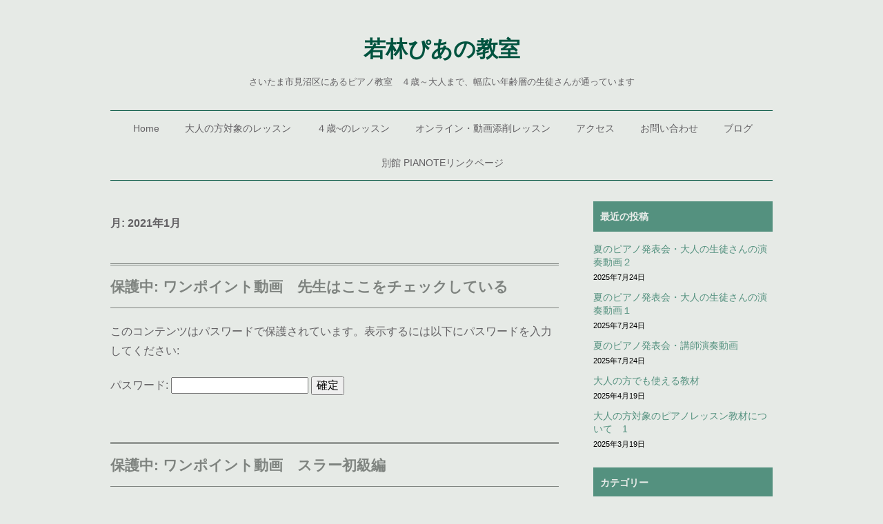

--- FILE ---
content_type: text/html; charset=UTF-8
request_url: https://wakabayashi-piano.com/2021/01/
body_size: 7159
content:
<!doctype html>
<!--[if IE]>
<meta http-equiv="X-UA-Compatible" content="IE=Edge">
<![endif]-->
<html lang="ja">
<head>
<meta charset="UTF-8">
<meta id="viewport" name="viewport" content="width=device-width, initial-scale=1">
<title>2021年1月 | さいたま市見沼区にあるピアノ教室　若林ぴあの教室</title>
<!--[if lt IE 9]><script src="https://wakabayashi-piano.com/wp-content/themes/twp-camellia/js/html5shiv.min.js"></script><![endif]-->
<meta name='robots' content='max-image-preview:large' />
	<style>img:is([sizes="auto" i], [sizes^="auto," i]) { contain-intrinsic-size: 3000px 1500px }</style>
	<link rel='dns-prefetch' href='//ajax.googleapis.com' />
<link rel="alternate" type="application/rss+xml" title="さいたま市見沼区にあるピアノ教室　若林ぴあの教室 &raquo; フィード" href="https://wakabayashi-piano.com/feed/" />
<link rel="alternate" type="application/rss+xml" title="さいたま市見沼区にあるピアノ教室　若林ぴあの教室 &raquo; コメントフィード" href="https://wakabayashi-piano.com/comments/feed/" />
<link rel='stylesheet' id='wp-block-library-css' href='https://wakabayashi-piano.com/wp-includes/css/dist/block-library/style.min.css?ver=6.8.3' type='text/css' media='all' />
<style id='classic-theme-styles-inline-css' type='text/css'>
/*! This file is auto-generated */
.wp-block-button__link{color:#fff;background-color:#32373c;border-radius:9999px;box-shadow:none;text-decoration:none;padding:calc(.667em + 2px) calc(1.333em + 2px);font-size:1.125em}.wp-block-file__button{background:#32373c;color:#fff;text-decoration:none}
</style>
<style id='global-styles-inline-css' type='text/css'>
:root{--wp--preset--aspect-ratio--square: 1;--wp--preset--aspect-ratio--4-3: 4/3;--wp--preset--aspect-ratio--3-4: 3/4;--wp--preset--aspect-ratio--3-2: 3/2;--wp--preset--aspect-ratio--2-3: 2/3;--wp--preset--aspect-ratio--16-9: 16/9;--wp--preset--aspect-ratio--9-16: 9/16;--wp--preset--color--black: #000000;--wp--preset--color--cyan-bluish-gray: #abb8c3;--wp--preset--color--white: #ffffff;--wp--preset--color--pale-pink: #f78da7;--wp--preset--color--vivid-red: #cf2e2e;--wp--preset--color--luminous-vivid-orange: #ff6900;--wp--preset--color--luminous-vivid-amber: #fcb900;--wp--preset--color--light-green-cyan: #7bdcb5;--wp--preset--color--vivid-green-cyan: #00d084;--wp--preset--color--pale-cyan-blue: #8ed1fc;--wp--preset--color--vivid-cyan-blue: #0693e3;--wp--preset--color--vivid-purple: #9b51e0;--wp--preset--gradient--vivid-cyan-blue-to-vivid-purple: linear-gradient(135deg,rgba(6,147,227,1) 0%,rgb(155,81,224) 100%);--wp--preset--gradient--light-green-cyan-to-vivid-green-cyan: linear-gradient(135deg,rgb(122,220,180) 0%,rgb(0,208,130) 100%);--wp--preset--gradient--luminous-vivid-amber-to-luminous-vivid-orange: linear-gradient(135deg,rgba(252,185,0,1) 0%,rgba(255,105,0,1) 100%);--wp--preset--gradient--luminous-vivid-orange-to-vivid-red: linear-gradient(135deg,rgba(255,105,0,1) 0%,rgb(207,46,46) 100%);--wp--preset--gradient--very-light-gray-to-cyan-bluish-gray: linear-gradient(135deg,rgb(238,238,238) 0%,rgb(169,184,195) 100%);--wp--preset--gradient--cool-to-warm-spectrum: linear-gradient(135deg,rgb(74,234,220) 0%,rgb(151,120,209) 20%,rgb(207,42,186) 40%,rgb(238,44,130) 60%,rgb(251,105,98) 80%,rgb(254,248,76) 100%);--wp--preset--gradient--blush-light-purple: linear-gradient(135deg,rgb(255,206,236) 0%,rgb(152,150,240) 100%);--wp--preset--gradient--blush-bordeaux: linear-gradient(135deg,rgb(254,205,165) 0%,rgb(254,45,45) 50%,rgb(107,0,62) 100%);--wp--preset--gradient--luminous-dusk: linear-gradient(135deg,rgb(255,203,112) 0%,rgb(199,81,192) 50%,rgb(65,88,208) 100%);--wp--preset--gradient--pale-ocean: linear-gradient(135deg,rgb(255,245,203) 0%,rgb(182,227,212) 50%,rgb(51,167,181) 100%);--wp--preset--gradient--electric-grass: linear-gradient(135deg,rgb(202,248,128) 0%,rgb(113,206,126) 100%);--wp--preset--gradient--midnight: linear-gradient(135deg,rgb(2,3,129) 0%,rgb(40,116,252) 100%);--wp--preset--font-size--small: 13px;--wp--preset--font-size--medium: 20px;--wp--preset--font-size--large: 36px;--wp--preset--font-size--x-large: 42px;--wp--preset--spacing--20: 0.44rem;--wp--preset--spacing--30: 0.67rem;--wp--preset--spacing--40: 1rem;--wp--preset--spacing--50: 1.5rem;--wp--preset--spacing--60: 2.25rem;--wp--preset--spacing--70: 3.38rem;--wp--preset--spacing--80: 5.06rem;--wp--preset--shadow--natural: 6px 6px 9px rgba(0, 0, 0, 0.2);--wp--preset--shadow--deep: 12px 12px 50px rgba(0, 0, 0, 0.4);--wp--preset--shadow--sharp: 6px 6px 0px rgba(0, 0, 0, 0.2);--wp--preset--shadow--outlined: 6px 6px 0px -3px rgba(255, 255, 255, 1), 6px 6px rgba(0, 0, 0, 1);--wp--preset--shadow--crisp: 6px 6px 0px rgba(0, 0, 0, 1);}:where(.is-layout-flex){gap: 0.5em;}:where(.is-layout-grid){gap: 0.5em;}body .is-layout-flex{display: flex;}.is-layout-flex{flex-wrap: wrap;align-items: center;}.is-layout-flex > :is(*, div){margin: 0;}body .is-layout-grid{display: grid;}.is-layout-grid > :is(*, div){margin: 0;}:where(.wp-block-columns.is-layout-flex){gap: 2em;}:where(.wp-block-columns.is-layout-grid){gap: 2em;}:where(.wp-block-post-template.is-layout-flex){gap: 1.25em;}:where(.wp-block-post-template.is-layout-grid){gap: 1.25em;}.has-black-color{color: var(--wp--preset--color--black) !important;}.has-cyan-bluish-gray-color{color: var(--wp--preset--color--cyan-bluish-gray) !important;}.has-white-color{color: var(--wp--preset--color--white) !important;}.has-pale-pink-color{color: var(--wp--preset--color--pale-pink) !important;}.has-vivid-red-color{color: var(--wp--preset--color--vivid-red) !important;}.has-luminous-vivid-orange-color{color: var(--wp--preset--color--luminous-vivid-orange) !important;}.has-luminous-vivid-amber-color{color: var(--wp--preset--color--luminous-vivid-amber) !important;}.has-light-green-cyan-color{color: var(--wp--preset--color--light-green-cyan) !important;}.has-vivid-green-cyan-color{color: var(--wp--preset--color--vivid-green-cyan) !important;}.has-pale-cyan-blue-color{color: var(--wp--preset--color--pale-cyan-blue) !important;}.has-vivid-cyan-blue-color{color: var(--wp--preset--color--vivid-cyan-blue) !important;}.has-vivid-purple-color{color: var(--wp--preset--color--vivid-purple) !important;}.has-black-background-color{background-color: var(--wp--preset--color--black) !important;}.has-cyan-bluish-gray-background-color{background-color: var(--wp--preset--color--cyan-bluish-gray) !important;}.has-white-background-color{background-color: var(--wp--preset--color--white) !important;}.has-pale-pink-background-color{background-color: var(--wp--preset--color--pale-pink) !important;}.has-vivid-red-background-color{background-color: var(--wp--preset--color--vivid-red) !important;}.has-luminous-vivid-orange-background-color{background-color: var(--wp--preset--color--luminous-vivid-orange) !important;}.has-luminous-vivid-amber-background-color{background-color: var(--wp--preset--color--luminous-vivid-amber) !important;}.has-light-green-cyan-background-color{background-color: var(--wp--preset--color--light-green-cyan) !important;}.has-vivid-green-cyan-background-color{background-color: var(--wp--preset--color--vivid-green-cyan) !important;}.has-pale-cyan-blue-background-color{background-color: var(--wp--preset--color--pale-cyan-blue) !important;}.has-vivid-cyan-blue-background-color{background-color: var(--wp--preset--color--vivid-cyan-blue) !important;}.has-vivid-purple-background-color{background-color: var(--wp--preset--color--vivid-purple) !important;}.has-black-border-color{border-color: var(--wp--preset--color--black) !important;}.has-cyan-bluish-gray-border-color{border-color: var(--wp--preset--color--cyan-bluish-gray) !important;}.has-white-border-color{border-color: var(--wp--preset--color--white) !important;}.has-pale-pink-border-color{border-color: var(--wp--preset--color--pale-pink) !important;}.has-vivid-red-border-color{border-color: var(--wp--preset--color--vivid-red) !important;}.has-luminous-vivid-orange-border-color{border-color: var(--wp--preset--color--luminous-vivid-orange) !important;}.has-luminous-vivid-amber-border-color{border-color: var(--wp--preset--color--luminous-vivid-amber) !important;}.has-light-green-cyan-border-color{border-color: var(--wp--preset--color--light-green-cyan) !important;}.has-vivid-green-cyan-border-color{border-color: var(--wp--preset--color--vivid-green-cyan) !important;}.has-pale-cyan-blue-border-color{border-color: var(--wp--preset--color--pale-cyan-blue) !important;}.has-vivid-cyan-blue-border-color{border-color: var(--wp--preset--color--vivid-cyan-blue) !important;}.has-vivid-purple-border-color{border-color: var(--wp--preset--color--vivid-purple) !important;}.has-vivid-cyan-blue-to-vivid-purple-gradient-background{background: var(--wp--preset--gradient--vivid-cyan-blue-to-vivid-purple) !important;}.has-light-green-cyan-to-vivid-green-cyan-gradient-background{background: var(--wp--preset--gradient--light-green-cyan-to-vivid-green-cyan) !important;}.has-luminous-vivid-amber-to-luminous-vivid-orange-gradient-background{background: var(--wp--preset--gradient--luminous-vivid-amber-to-luminous-vivid-orange) !important;}.has-luminous-vivid-orange-to-vivid-red-gradient-background{background: var(--wp--preset--gradient--luminous-vivid-orange-to-vivid-red) !important;}.has-very-light-gray-to-cyan-bluish-gray-gradient-background{background: var(--wp--preset--gradient--very-light-gray-to-cyan-bluish-gray) !important;}.has-cool-to-warm-spectrum-gradient-background{background: var(--wp--preset--gradient--cool-to-warm-spectrum) !important;}.has-blush-light-purple-gradient-background{background: var(--wp--preset--gradient--blush-light-purple) !important;}.has-blush-bordeaux-gradient-background{background: var(--wp--preset--gradient--blush-bordeaux) !important;}.has-luminous-dusk-gradient-background{background: var(--wp--preset--gradient--luminous-dusk) !important;}.has-pale-ocean-gradient-background{background: var(--wp--preset--gradient--pale-ocean) !important;}.has-electric-grass-gradient-background{background: var(--wp--preset--gradient--electric-grass) !important;}.has-midnight-gradient-background{background: var(--wp--preset--gradient--midnight) !important;}.has-small-font-size{font-size: var(--wp--preset--font-size--small) !important;}.has-medium-font-size{font-size: var(--wp--preset--font-size--medium) !important;}.has-large-font-size{font-size: var(--wp--preset--font-size--large) !important;}.has-x-large-font-size{font-size: var(--wp--preset--font-size--x-large) !important;}
:where(.wp-block-post-template.is-layout-flex){gap: 1.25em;}:where(.wp-block-post-template.is-layout-grid){gap: 1.25em;}
:where(.wp-block-columns.is-layout-flex){gap: 2em;}:where(.wp-block-columns.is-layout-grid){gap: 2em;}
:root :where(.wp-block-pullquote){font-size: 1.5em;line-height: 1.6;}
</style>
<link rel='stylesheet' id='contact-form-7-css' href='https://wakabayashi-piano.com/wp-content/plugins/contact-form-7/includes/css/styles.css?ver=6.1.4' type='text/css' media='all' />
<link rel='stylesheet' id='mptt-style-css' href='https://wakabayashi-piano.com/wp-content/plugins/mp-timetable/media/css/style.css?ver=2.4.15' type='text/css' media='all' />
<link rel="https://api.w.org/" href="https://wakabayashi-piano.com/wp-json/" /><noscript><style type="text/css">.mptt-shortcode-wrapper .mptt-shortcode-table:first-of-type{display:table!important}.mptt-shortcode-wrapper .mptt-shortcode-table .mptt-event-container:hover{height:auto!important;min-height:100%!important}body.mprm_ie_browser .mptt-shortcode-wrapper .mptt-event-container{height:auto!important}@media (max-width:767px){.mptt-shortcode-wrapper .mptt-shortcode-table:first-of-type{display:none!important}}</style></noscript><style type="text/css">
	body,
	body.custom-background {
		background-color: #e6eae6;
	}
	header h1.site-title {
		color: #00533f;
	}
	p.catch {
		color: #626063;
	}

	ul.top-menu {
		border-top:1px solid  #00533f;
		border-bottom:1px solid  #00533f;
	}
	ul.top-menu li ul.sub-menu li a {
		border-top:1px solid  #00533f;
	}
	ul.top-menu li a,
	ul.top-menu li ul.sub-menu li a,
	nav#header-menu ul.top-menu li ul.sub-menu li a  {
		color:#626063;
	}
	nav.topnav li a:hover,
	ul.top-menu li ul.sub-menu li a,
	ul.top-menu li ul.sub-menu li a:hover,
	nav#header-menu ul.top-menu li ul.sub-menu li a:hover {
		color:#fffff9;
		background-color: #a5c9c1;
	}
	p,
	caption,
	.article-icon,
	#content li,
	.twp-breadcrumb ol li:after,
	.home dl.news-list dt,
	.wpforms-field-label,
	#blog-content h1,
	#content .news-post h1 {
		color:#626063;
	}

	a {
		color:#2ad3d0;
	}
	a:hover {
		color:#a5c9c1;
	}

	.box3 {
		background-color: #a5c9c1;
	}
	#content .box3 h2,
	#content .box3 h2 a {
		color:#626063;
	}
	#content .box3 h2,
	#content .box3 h2 a {
		background-color: inherit;
	}
	#content .box3 p,
	#content .box3 p a {
		color:#626063;
	}

	#content h1,
	h1.archive-title {
		color:#00533f;
	}
	
	#content h2,
	#sidebar h2,
	#content h2 a,
	#sidebar h2 a {
		color:#e8ece9;
		background-color: #54917f;
	}

	h1.news-list-title,
	#blog-content h1,
	.blog-post h1,
	.news-post h1 {
		border-bottom:1px solid #7e837f;
	}
	#blog-content h1.blog-list-title {
		border-top:3px double #7e837f;
	}
	h5.news {
		border-top:1px dotted #00533f;
	}
	dl.news-list dd{
		border-bottom:1px dotted #54917f;
	}
	.search-post .post-title {
		border-left:4px solid #54917f;
	}

	#blog-content h1.blog-list-title a,
	#blog-content h1.archive-title a,
	h3, h4, h5 {
		color:#7e837f;
	}
	.widget_recent_entries li a,
	.widget_categories li a,
	.widget_archive li a,
	.tagcloud a {
		color:#54917f;
	}
	.site-content table th,
	.site-content table td {
		border:1px solid #00533f;
		color:#626063;
		background-color: rgba(255,255,255,0.2);
	}
	footer a,
	.copyright,
	.copyright a {
		color:#626063;
	}
	footer {
		border-top: 1px solid #00533f;
	}

	.paging i {
		color:#00533f;
	}
	.menu-trigger span {
		background-color: #00533f;
	}

	ul.page-numbers li {
		color:#00533f;
	}
	ul.page-numbers li a.page-numbers {
		background-color:#fff;
		border:1px solid #00533f;
		color:#00533f;
	}
	ul.page-numbers li a.page-numbers:hover {
		background-color: #efefef;
	}
	.current {
		background-color: #efefef;
		border:1px solid #00533f;
	}
	@media screen and (max-width: 768px) {
		nav#header-menu {
			background-color: #a5c9c1;
		}
		ul.top-menu {
			border-top:none;
			border-bottom:none;
		}
		nav.topnav li a,
		ul.top-menu li ul.sub-menu {
			border-bottom:1px dotted  #00533f;
		}
		nav.topnav li a:hover,
		nav#header-menu ul.top-menu li ul.sub-menu li a:hover {
			background-color: none;
		}
	}
</style>
<style>.simplemap img{max-width:none !important;padding:0 !important;margin:0 !important;}.staticmap,.staticmap img{max-width:100% !important;height:auto !important;}.simplemap .simplemap-content{display:none;}</style>
<link rel="stylesheet" href="https://wakabayashi-piano.com/wp-content/themes/twp-camellia/style.css" type="text/css" media="all" />
<link rel="stylesheet" href="https://wakabayashi-piano.com/wp-content/themes/twp-camellia/js/flexslider.css" type="text/css" media="all" />
<link rel="alternate" type="application/rss+xml" title="RSS" href="https://wakabayashi-piano.com/feed/" />
</head>
<body class="archive date wp-theme-twp-camellia">

<header>
<div class="wrap">
	<!--スマホ用トグル-->
	<div class="sp-right"> <a class="menu-trigger" id="menu-trigger" href="#"> <span></span> <span></span> <span></span> </a> </div>
	<div class="header-title clearfix">	
		<!--タイトル（ロゴ画像またはテキスト）-->
		<div class="top-logo">
			<a href="https://wakabayashi-piano.com/">
						<!--ヘッダータイトル-->
			<h1 class="site-title">若林ぴあの教室</h1>
						</a>
			<!--キャッチコピー-->
			<p class="catch">
			さいたま市見沼区にあるピアノ教室　４歳～大人まで、幅広い年齢層の生徒さんが通っています			</p>
		</div>
		
	</div>
<!--/wrap-->
</header>
	
	<!--メインメニュー-->
	<nav id="header-menu" class="topnav">
	<div class="wrap">
		<ul class="top-menu"><li class="menu-item"><a href="https://wakabayashi-piano.com/">Home</a></li>
<li class="menu-item"><a href="https://wakabayashi-piano.com/grown-up/">大人の方対象のレッスン</a></li>
<li class="menu-item"><a href="https://wakabayashi-piano.com/children/">４歳~のレッスン</a></li>
<li class="menu-item"><a href="https://wakabayashi-piano.com/%e5%8b%95%e7%94%bb%e6%b7%bb%e5%89%8a%e3%83%ac%e3%83%83%e3%82%b9%e3%83%b3/">オンライン・動画添削レッスン</a></li>
<li class="menu-item"><a href="https://wakabayashi-piano.com/access/">アクセス</a></li>
<li class="menu-item"><a href="https://wakabayashi-piano.com/contact/">お問い合わせ</a></li>
<li class="menu-item"><a href="https://wakabayashi-piano.com/blog/">ブログ</a></li>
<li class="menu-item"><a href="https://wakabayashi-piano.com/%e5%88%a5%e9%a4%a8-pianote%e3%83%aa%e3%83%b3%e3%82%af%e3%83%9a%e3%83%bc%e3%82%b8/">別館 PIANOTEリンクページ</a></li>
</ul>	</div>
	</nav>
	<div class="wrap">
<div class="main clearfix">
<div id="blog-content" class="site-content">
<section class="entry-content">
<h1 class="archive-title">月: <span>2021年1月</span></h1>
    <article class="blog-post">
    <h1 class="blog-list-title"><a href="https://wakabayashi-piano.com/2021/01/29/%e3%83%af%e3%83%b3%e3%83%9d%e3%82%a4%e3%83%b3%e3%83%88%e5%8b%95%e7%94%bb%e3%80%80%e5%85%88%e7%94%9f%e3%81%af%e3%81%93%e3%81%93%e3%82%92%e3%83%81%e3%82%a7%e3%83%83%e3%82%af%e3%81%97%e3%81%a6%e3%81%84/">保護中: ワンポイント動画　先生はここをチェックしている</a></h1>
    	<form action="https://wakabayashi-piano.com/login_10723?action=postpass" class="post-password-form" method="post"><input type="hidden" name="redirect_to" value="https://wakabayashi-piano.com/2021/01/29/%e3%83%af%e3%83%b3%e3%83%9d%e3%82%a4%e3%83%b3%e3%83%88%e5%8b%95%e7%94%bb%e3%80%80%e5%85%88%e7%94%9f%e3%81%af%e3%81%93%e3%81%93%e3%82%92%e3%83%81%e3%82%a7%e3%83%83%e3%82%af%e3%81%97%e3%81%a6%e3%81%84/" />
	<p>このコンテンツはパスワードで保護されています。表示するには以下にパスワードを入力してください:</p>
	<p><label for="pwbox-212">パスワード: <input name="post_password" id="pwbox-212" type="password" spellcheck="false" required size="20" /></label> <input type="submit" name="Submit" value="確定" /></p></form>
		  </article>

    <article class="blog-post">
    <h1 class="blog-list-title"><a href="https://wakabayashi-piano.com/2021/01/11/%e3%83%af%e3%83%b3%e3%83%9d%e3%82%a4%e3%83%b3%e3%83%88%e5%8b%95%e7%94%bb%e3%80%80%e3%82%b9%e3%83%a9%e3%83%bc%e5%88%9d%e7%b4%9a%e7%b7%a8/">保護中: ワンポイント動画　スラー初級編</a></h1>
    	<form action="https://wakabayashi-piano.com/login_10723?action=postpass" class="post-password-form" method="post"><input type="hidden" name="redirect_to" value="https://wakabayashi-piano.com/2021/01/11/%e3%83%af%e3%83%b3%e3%83%9d%e3%82%a4%e3%83%b3%e3%83%88%e5%8b%95%e7%94%bb%e3%80%80%e3%82%b9%e3%83%a9%e3%83%bc%e5%88%9d%e7%b4%9a%e7%b7%a8/" />
	<p>このコンテンツはパスワードで保護されています。表示するには以下にパスワードを入力してください:</p>
	<p><label for="pwbox-208">パスワード: <input name="post_password" id="pwbox-208" type="password" spellcheck="false" required size="20" /></label> <input type="submit" name="Submit" value="確定" /></p></form>
		  </article>

    <article class="blog-post">
    <h1 class="blog-list-title"><a href="https://wakabayashi-piano.com/2021/01/06/%e6%95%99%e5%ae%a4%e3%81%a0%e3%82%88%e3%82%8a%e3%80%802021%e5%b9%b41%e6%9c%88/">教室だより　2021年1月</a></h1>
        <p class="date">
      <span class="icon-twp-svg_i-clock article-icon"></span>2021.1.6    </p>
    
    <p>2021年がスタートしました。今年もコロナに振り回される1年になるのでしょうか・・・ さて、まずは大事なことから。 今年の発表会ですが、10月末から11月にかけて、取れたところで行いたいと思います。ただその際の出演者の数…</p>


	  </article>

  </section><!--// .entry-content -->

<!-- ページネーション -->
<div class="pagenation">
</div>

</div>
<!-- #content -->

<aside id="sidebar" class="sidebar-widget">
	
		<div id="recent-posts-2" class="widget widget_recent_entries">
		<h2 class="widget-title">最近の投稿</h2>
		<ul>
											<li>
					<a href="https://wakabayashi-piano.com/2025/07/24/%e5%a4%8f%e3%81%ae%e3%83%94%e3%82%a2%e3%83%8e%e7%99%ba%e8%a1%a8%e4%bc%9a%e3%83%bb%e5%a4%a7%e4%ba%ba%e3%81%ae%e7%94%9f%e5%be%92%e3%81%95%e3%82%93%e3%81%ae%e6%bc%94%e5%a5%8f%e5%8b%95%e7%94%bb%ef%bc%92/">夏のピアノ発表会・大人の生徒さんの演奏動画２</a>
											<span class="post-date">2025年7月24日</span>
									</li>
											<li>
					<a href="https://wakabayashi-piano.com/2025/07/24/%e5%a4%8f%e3%81%ae%e3%83%94%e3%82%a2%e3%83%8e%e7%99%ba%e8%a1%a8%e4%bc%9a%e3%83%bb%e5%a4%a7%e4%ba%ba%e3%81%ae%e7%94%9f%e5%be%92%e3%81%95%e3%82%93%e3%81%ae%e6%bc%94%e5%a5%8f%e5%8b%95%e7%94%bb/">夏のピアノ発表会・大人の生徒さんの演奏動画１</a>
											<span class="post-date">2025年7月24日</span>
									</li>
											<li>
					<a href="https://wakabayashi-piano.com/2025/07/24/%e5%a4%8f%e3%81%ae%e3%83%94%e3%82%a2%e3%83%8e%e7%99%ba%e8%a1%a8%e4%bc%9a%e3%83%bb%e5%a4%a7%e4%ba%ba%e3%81%ae%e6%96%b9%e3%81%ae%e6%bc%94%e5%a5%8f%e5%8b%95%e7%94%bb/">夏のピアノ発表会・講師演奏動画</a>
											<span class="post-date">2025年7月24日</span>
									</li>
											<li>
					<a href="https://wakabayashi-piano.com/2025/04/19/%e5%a4%a7%e4%ba%ba%e3%81%ae%e6%96%b9%e3%81%a7%e3%82%82%e4%bd%bf%e3%81%88%e3%82%8b%e6%95%99%e6%9d%90/">大人の方でも使える教材</a>
											<span class="post-date">2025年4月19日</span>
									</li>
											<li>
					<a href="https://wakabayashi-piano.com/2025/03/19/%e5%a4%a7%e4%ba%ba%e3%81%ae%e6%96%b9%e5%af%be%e8%b1%a1%e3%81%ae%e3%83%94%e3%82%a2%e3%83%8e%e3%83%ac%e3%83%83%e3%82%b9%e3%83%b3%e6%95%99%e6%9d%90%e3%81%ab%e3%81%a4%e3%81%84%e3%81%a6%e3%80%801/">大人の方対象のピアノレッスン教材について　1</a>
											<span class="post-date">2025年3月19日</span>
									</li>
					</ul>

		</div><div id="categories-2" class="widget widget_categories"><h2 class="widget-title">カテゴリー</h2>
			<ul>
					<li class="cat-item cat-item-13"><a href="https://wakabayashi-piano.com/category/child-insta/">レッスン風景中学生以下（instagram)</a>
</li>
	<li class="cat-item cat-item-9"><a href="https://wakabayashi-piano.com/category/one-point/">ワンポイント動画</a>
</li>
	<li class="cat-item cat-item-12"><a href="https://wakabayashi-piano.com/category/adult-resson/">大人のピアノレッスン</a>
</li>
	<li class="cat-item cat-item-4"><a href="https://wakabayashi-piano.com/category/tayori/">教室だより</a>
</li>
	<li class="cat-item cat-item-6"><a href="https://wakabayashi-piano.com/category/kyousitu/">教室のこと</a>
</li>
	<li class="cat-item cat-item-8"><a href="https://wakabayashi-piano.com/category/concert-mov/">発表会</a>
</li>
			</ul>

			</div><div id="archives-2" class="widget widget_archive"><h2 class="widget-title">アーカイブ</h2>
			<ul>
					<li><a href='https://wakabayashi-piano.com/2025/07/'>2025年7月</a></li>
	<li><a href='https://wakabayashi-piano.com/2025/04/'>2025年4月</a></li>
	<li><a href='https://wakabayashi-piano.com/2025/03/'>2025年3月</a></li>
	<li><a href='https://wakabayashi-piano.com/2025/02/'>2025年2月</a></li>
	<li><a href='https://wakabayashi-piano.com/2025/01/'>2025年1月</a></li>
	<li><a href='https://wakabayashi-piano.com/2024/12/'>2024年12月</a></li>
	<li><a href='https://wakabayashi-piano.com/2024/11/'>2024年11月</a></li>
	<li><a href='https://wakabayashi-piano.com/2024/10/'>2024年10月</a></li>
	<li><a href='https://wakabayashi-piano.com/2024/09/'>2024年9月</a></li>
	<li><a href='https://wakabayashi-piano.com/2024/08/'>2024年8月</a></li>
	<li><a href='https://wakabayashi-piano.com/2024/07/'>2024年7月</a></li>
	<li><a href='https://wakabayashi-piano.com/2024/06/'>2024年6月</a></li>
	<li><a href='https://wakabayashi-piano.com/2024/05/'>2024年5月</a></li>
	<li><a href='https://wakabayashi-piano.com/2024/03/'>2024年3月</a></li>
	<li><a href='https://wakabayashi-piano.com/2024/02/'>2024年2月</a></li>
	<li><a href='https://wakabayashi-piano.com/2024/01/'>2024年1月</a></li>
	<li><a href='https://wakabayashi-piano.com/2023/12/'>2023年12月</a></li>
	<li><a href='https://wakabayashi-piano.com/2023/11/'>2023年11月</a></li>
	<li><a href='https://wakabayashi-piano.com/2023/10/'>2023年10月</a></li>
	<li><a href='https://wakabayashi-piano.com/2023/09/'>2023年9月</a></li>
	<li><a href='https://wakabayashi-piano.com/2023/08/'>2023年8月</a></li>
	<li><a href='https://wakabayashi-piano.com/2023/07/'>2023年7月</a></li>
	<li><a href='https://wakabayashi-piano.com/2023/06/'>2023年6月</a></li>
	<li><a href='https://wakabayashi-piano.com/2023/05/'>2023年5月</a></li>
	<li><a href='https://wakabayashi-piano.com/2023/04/'>2023年4月</a></li>
	<li><a href='https://wakabayashi-piano.com/2023/03/'>2023年3月</a></li>
	<li><a href='https://wakabayashi-piano.com/2023/02/'>2023年2月</a></li>
	<li><a href='https://wakabayashi-piano.com/2023/01/'>2023年1月</a></li>
	<li><a href='https://wakabayashi-piano.com/2022/12/'>2022年12月</a></li>
	<li><a href='https://wakabayashi-piano.com/2022/11/'>2022年11月</a></li>
	<li><a href='https://wakabayashi-piano.com/2022/10/'>2022年10月</a></li>
	<li><a href='https://wakabayashi-piano.com/2022/09/'>2022年9月</a></li>
	<li><a href='https://wakabayashi-piano.com/2022/08/'>2022年8月</a></li>
	<li><a href='https://wakabayashi-piano.com/2022/07/'>2022年7月</a></li>
	<li><a href='https://wakabayashi-piano.com/2022/06/'>2022年6月</a></li>
	<li><a href='https://wakabayashi-piano.com/2022/05/'>2022年5月</a></li>
	<li><a href='https://wakabayashi-piano.com/2022/04/'>2022年4月</a></li>
	<li><a href='https://wakabayashi-piano.com/2022/03/'>2022年3月</a></li>
	<li><a href='https://wakabayashi-piano.com/2022/02/'>2022年2月</a></li>
	<li><a href='https://wakabayashi-piano.com/2022/01/'>2022年1月</a></li>
	<li><a href='https://wakabayashi-piano.com/2021/12/'>2021年12月</a></li>
	<li><a href='https://wakabayashi-piano.com/2021/11/'>2021年11月</a></li>
	<li><a href='https://wakabayashi-piano.com/2021/10/'>2021年10月</a></li>
	<li><a href='https://wakabayashi-piano.com/2021/09/'>2021年9月</a></li>
	<li><a href='https://wakabayashi-piano.com/2021/08/'>2021年8月</a></li>
	<li><a href='https://wakabayashi-piano.com/2021/07/'>2021年7月</a></li>
	<li><a href='https://wakabayashi-piano.com/2021/06/'>2021年6月</a></li>
	<li><a href='https://wakabayashi-piano.com/2021/05/'>2021年5月</a></li>
	<li><a href='https://wakabayashi-piano.com/2021/04/'>2021年4月</a></li>
	<li><a href='https://wakabayashi-piano.com/2021/03/'>2021年3月</a></li>
	<li><a href='https://wakabayashi-piano.com/2021/02/'>2021年2月</a></li>
	<li><a href='https://wakabayashi-piano.com/2021/01/' aria-current="page">2021年1月</a></li>
	<li><a href='https://wakabayashi-piano.com/2020/12/'>2020年12月</a></li>
	<li><a href='https://wakabayashi-piano.com/2020/11/'>2020年11月</a></li>
	<li><a href='https://wakabayashi-piano.com/2020/10/'>2020年10月</a></li>
	<li><a href='https://wakabayashi-piano.com/2020/09/'>2020年9月</a></li>
	<li><a href='https://wakabayashi-piano.com/2020/08/'>2020年8月</a></li>
	<li><a href='https://wakabayashi-piano.com/2020/07/'>2020年7月</a></li>
	<li><a href='https://wakabayashi-piano.com/2020/06/'>2020年6月</a></li>
	<li><a href='https://wakabayashi-piano.com/2020/05/'>2020年5月</a></li>
	<li><a href='https://wakabayashi-piano.com/2020/04/'>2020年4月</a></li>
	<li><a href='https://wakabayashi-piano.com/2020/03/'>2020年3月</a></li>
			</ul>

			</div></aside>
<!--パンくずリスト-->
</div>
<!--//.main-->

<footer>
	<nav id="footer-menu" class="menu-wrap">
		<ul class="footer-nav"><li class="menu-item"><a href="https://wakabayashi-piano.com/">Home</a></li>
<li class="menu-item"><a href="https://wakabayashi-piano.com/grown-up/">大人の方対象のレッスン</a></li>
<li class="menu-item"><a href="https://wakabayashi-piano.com/children/">４歳~のレッスン</a></li>
<li class="menu-item"><a href="https://wakabayashi-piano.com/%e5%8b%95%e7%94%bb%e6%b7%bb%e5%89%8a%e3%83%ac%e3%83%83%e3%82%b9%e3%83%b3/">オンライン・動画添削レッスン</a></li>
<li class="menu-item"><a href="https://wakabayashi-piano.com/access/">アクセス</a></li>
<li class="menu-item"><a href="https://wakabayashi-piano.com/contact/">お問い合わせ</a></li>
<li class="menu-item"><a href="https://wakabayashi-piano.com/blog/">ブログ</a></li>
<li class="menu-item"><a href="https://wakabayashi-piano.com/%e5%88%a5%e9%a4%a8-pianote%e3%83%aa%e3%83%b3%e3%82%af%e3%83%9a%e3%83%bc%e3%82%b8/">別館 PIANOTEリンクページ</a></li>
</ul>	</nav>
	<ul class="sns-navi">
								<li> <a href="https://www.instagram.com/wakabayashi_piano" target="_blank"><span class="icon-twp-svg_i-insta sns-icon"></span> </a> </li>
					</ul>
	<p class="copyright">&copy; <a href="https://wakabayashi-piano.com/">さいたま市見沼区にあるピアノ教室　若林ぴあの教室</a><br>
	<!--Theme by-->
	<span class="theme-twp"><a href="https://taratorowp.com" target="_blank" rel="nofollow">Theme by taratoro WP</a></span>
	<!--//Theme by-->
	</p>
	<!--login-->
		<!--//login-->
</footer>
</div>
<div id="page-top"><a href="#">TOP</a></div>
<script type="speculationrules">
{"prefetch":[{"source":"document","where":{"and":[{"href_matches":"\/*"},{"not":{"href_matches":["\/wp-*.php","\/wp-admin\/*","\/wp-content\/uploads\/*","\/wp-content\/*","\/wp-content\/plugins\/*","\/wp-content\/themes\/twp-camellia\/*","\/*\\?(.+)"]}},{"not":{"selector_matches":"a[rel~=\"nofollow\"]"}},{"not":{"selector_matches":".no-prefetch, .no-prefetch a"}}]},"eagerness":"conservative"}]}
</script>
<script type="text/javascript" src="https://wakabayashi-piano.com/wp-includes/js/dist/hooks.min.js?ver=4d63a3d491d11ffd8ac6" id="wp-hooks-js"></script>
<script type="text/javascript" src="https://wakabayashi-piano.com/wp-includes/js/dist/i18n.min.js?ver=5e580eb46a90c2b997e6" id="wp-i18n-js"></script>
<script type="text/javascript" id="wp-i18n-js-after">
/* <![CDATA[ */
wp.i18n.setLocaleData( { 'text direction\u0004ltr': [ 'ltr' ] } );
/* ]]> */
</script>
<script type="text/javascript" src="https://wakabayashi-piano.com/wp-content/plugins/contact-form-7/includes/swv/js/index.js?ver=6.1.4" id="swv-js"></script>
<script type="text/javascript" id="contact-form-7-js-translations">
/* <![CDATA[ */
( function( domain, translations ) {
	var localeData = translations.locale_data[ domain ] || translations.locale_data.messages;
	localeData[""].domain = domain;
	wp.i18n.setLocaleData( localeData, domain );
} )( "contact-form-7", {"translation-revision-date":"2025-11-30 08:12:23+0000","generator":"GlotPress\/4.0.3","domain":"messages","locale_data":{"messages":{"":{"domain":"messages","plural-forms":"nplurals=1; plural=0;","lang":"ja_JP"},"This contact form is placed in the wrong place.":["\u3053\u306e\u30b3\u30f3\u30bf\u30af\u30c8\u30d5\u30a9\u30fc\u30e0\u306f\u9593\u9055\u3063\u305f\u4f4d\u7f6e\u306b\u7f6e\u304b\u308c\u3066\u3044\u307e\u3059\u3002"],"Error:":["\u30a8\u30e9\u30fc:"]}},"comment":{"reference":"includes\/js\/index.js"}} );
/* ]]> */
</script>
<script type="text/javascript" id="contact-form-7-js-before">
/* <![CDATA[ */
var wpcf7 = {
    "api": {
        "root": "https:\/\/wakabayashi-piano.com\/wp-json\/",
        "namespace": "contact-form-7\/v1"
    }
};
/* ]]> */
</script>
<script type="text/javascript" src="https://wakabayashi-piano.com/wp-content/plugins/contact-form-7/includes/js/index.js?ver=6.1.4" id="contact-form-7-js"></script>
<script type="text/javascript" src="//ajax.googleapis.com/ajax/libs/jquery/3.4.1/jquery.min.js?ver=3.4.1" id="jquery-js"></script>
<script type="text/javascript" src="https://wakabayashi-piano.com/wp-content/themes/twp-camellia/js/jquery.flexslider.js?ver=1.0.0" id="flexslider-js"></script>
<script type="text/javascript" src="https://wakabayashi-piano.com/wp-content/themes/twp-camellia/js/main.js?ver=1.0.0" id="basic-js"></script>
</body></html>

--- FILE ---
content_type: text/css
request_url: https://wakabayashi-piano.com/wp-content/themes/twp-camellia/style.css
body_size: 7368
content:
@charset "UTF-8";
/*
Theme Name: twp Camellia
Theme URI: https://taratorowp.com/camellia/
Author: taratoro WP
Author URI: https://taratorowp.com
Version:1.2.1
Description:好きな配色にできるテーマです。
Text Domain: twp-camellia
*/


/*-----------------続きを読む（未使用）-----------------*/
/*
a.readmore {
	background-color:inherit;
	border:1px solid #999;
	color:#999;
	transition-duration:0.3s;}
a.readmore:hover {
	background-color:#666;
	color:#efefef;
}
*/
/*-------------------------------------------*/
/*	WEBフォント（アイコン）
/*-------------------------------------------*/
@font-face {
  font-family: 'twp-icon';
  src:  url('images/fonts/twp-icon.eot?6p6t6c');
  src:  url('images/fonts/twp-icon.eot?6p6t6c#iefix') format('embedded-opentype'),
    url('images/fonts/twp-icon.ttf?6p6t6c') format('truetype'),
    url('images/fonts/twp-icon.woff?6p6t6c') format('woff'),
    url('images/fonts/twp-icon.svg?6p6t6c#twp-icon') format('svg');
  font-weight: normal;
  font-style: normal;
}

[class^="icon-"], [class*=" icon-"] {
  /* use !important to prevent issues with browser extensions that change fonts */
  font-family: 'twp-icon' !important;
  speak: none;
  font-style: normal;
  font-weight: normal;
  font-variant: normal;
  text-transform: none;
  line-height: 1;
  font-size: 300%;

  /* Better Font Rendering =========== */
  -webkit-font-smoothing: antialiased;
  -moz-osx-font-smoothing: grayscale;
}

.icon-twp-svg_i-arrow-l:before {
  content: "\e900";
}
.icon-twp-svg_i-arrow-r:before {
  content: "\e901";
}
.icon-twp-svg_i-clock:before {
  content: "\e902";
}
.icon-twp-svg_i-fb:before {
  content: "\e903";
}
.icon-twp-svg_i-folder:before {
  content: "\e904";
}
.icon-twp-svg_i-insta:before {
  content: "\e905";
}
.icon-twp-svg_i-rss:before {
  content: "\e906";
}
.icon-twp-svg_i-sankaku-l:before {
  content: "\e907";
}
.icon-twp-svg_i-sankaku-r:before {
  content: "\e908";
}
.icon-twp-svg_i-tag:before {
  content: "\e909";
}
.icon-twp-svg_i-tw:before {
  content: "\e90a";
}

/************************************
　リセット
*************************************/
* {
	font-size: 100%;
	-webkit-box-sizing: border-box;
	-moz-box-sizing: border-box;
	-o-box-sizing: border-box;
	-ms-box-sizing: border-box;
	box-sizing: border-box;
}
body {
	margin: 0;
	text-align: center;
	font-family: -apple-system, BlinkMacSystemFont, "Helvetica Neue", YuGothic, "ヒラギノ角ゴ ProN W3", Hiragino Kaku Gothic ProN, Arial, "メイリオ", Meiryo, sans-serif;
	-moz-text-size-adjust: 100%;/*フォントサイズ調整*/
	-ms-text-size-adjust: 100%;
	-webkit-text-size-adjust: 100%;
	text-size-adjust: 100%;
	line-height: 1;
}

article, header, footer, aside, figure, figcaption, nav, section {
	display: block;
}

.wrap {
	text-align: left;
}
img {
	max-width: 100%;
	height: auto;
	width: auto\9; /* ie8 */
	border: 0;
}
ol, ul {
	padding: 0;
	margin: 0;
	list-style: none;
	list-style-type: none;
}

#content h1 {
	margin: 10px auto;
	padding:50px 0;
	text-align:center;
}

/*HOME本文枠（冒頭）の見出し3：フォント大きめ*/
#content .top-info h3 {
	padding: 10px 0;
	margin-bottom: 0;
	/*background:inherit;*/
	border-top:none;
	font-size: 140%;
}

/*本文エリア　見出し2*/
#content h2 {
	padding: 10px;
	line-height: 1.4;
	margin-top:30px;
	-moz-border-radius: 5px;
	border-radius: 5px;
}
#content h3 {
	padding:15px 0 5px;
}
/*フォントサイズ*/
h1 {font-size: 180%;}
h2 {font-size: 130%;
	-webkit-margin-before: 30px ;
    -webkit-margin-after: 10px;}
h3 {font-size: 120%;
	-webkit-margin-before: 30px ;
    -webkit-margin-after: 10px;}
h4 {font-size: 110%;
	-webkit-margin-before: 30px ;
    -webkit-margin-after: 10px;}
h5 {font-size: 105%;
	-webkit-margin-before: 30px ;
    -webkit-margin-after: 10px;}
h2+h3 {margin-top:30px;}
p {
	font-size: 100%;
	line-height: 1.8;
	margin: 1.4em 0;
}
p.editlink {
	font-size: 83%;
}
a {text-decoration: none;}
a:hover {text-decoration: underline;}
/*ページ内のリスト */
#content ul {
	margin:10px 0 0 20px;
	list-style:circle;
}
#content ol {
	margin:10px 0 0 20px;
	list-style-type:decimal;
}
#content li {
	padding:5px 0;
	font-size:100%;
	line-height:1.6;
}
li.bypostauthor {
	font-size:83%;
}
/* テーブル */
table {
	border-collapse: collapse;
}
.site-content table {
	width:100%;
	height:inherit;
	margin:20px auto;
}
.site-content table th {
	font-size:100%;
	line-height:1.5;
	padding:8px;
}
.site-content table td {
	font-size:100%;
	line-height:1.5;
	padding:8px;
}
/*フロート解除*/
.clear {clear: both;}
.clearfix:before, .clearfix:after {
	content: "."; 
	display: block; 
 	height: 0; 
	font-size:0;	
	clear: both; 
	visibility:hidden;
}
.clearfix:after {clear: both;}
.clearfix {zoom: 1;}

/*角丸*/
.radius3px {
	border-radius: 3px;
	-webkit-border-radius: 3px;    /* Safari,Google Chrome用 */
	-moz-border-radius: 3px;   /* Firefox用 */
	behavior: url(border-radius.htc); /* IE */
}
.radius5px {
	border-radius: 5px;
	-webkit-border-radius: 5px;    /* Safari,Google Chrome用 */
	-moz-border-radius: 5px;   /* Firefox用 */
	behavior: url(border-radius.htc); /* IE */
}
.radius {
	border-radius: 10px;
	-webkit-border-radius: 10px;    /* Safari,Google Chrome用 */
	-moz-border-radius: 10px;   /* Firefox用 */
	behavior: url(border-radius.htc); /* IE */
}
hr {
	border:1px dashed #ad816a;
	margin:20px auto;
	clear:both;
}
.alignright {
	float:right;
	margin:0 0 10px 10px;
}
.alignleft {
	float:left;
	margin:0 10px 10px 0;
}
.aligncenter {
	display:block;
	margin:10px auto;
	text-align:center;
}
/*キャプション*/
.wp-caption {
	max-width:100%;
	height:auto;
	text-align: center;
	padding-top: 4px;
	margin:5px 0 15px;
}
.wp-caption-text {font-size:79%;}
.sticky {
    border-top: 4px solid #633;
    padding: 10px 20px;
}
.gallery-caption,
.wp-caption-text {
    font-size: 83%;
	line-height:1.5;
}

/* 引用 */
blockquote {
	background-color:#efefef;
	margin:30px 0;
	position:relative;
	padding:2em 1em;
}
blockquote:before{
content:"“";
font-size:400%;
line-height:1em;
font-family:Georgia, "Times New Roman", Times, serif;
color:#ccc;
position:absolute;
left:10px;
top:0;
}
blockquote:after{
content:"”";
font-size:400%;
line-height:0em;
font-family:Georgia, "Times New Roman", Times, serif;
color:#ccc;
position:absolute;
right:10px;
bottom:0;
}
/* コメントは受付けていませんを消す */
.nocomments {display: none;}
/*続きを読むのリンク*/
.readmore {
	margin:2px 0 4px;
}
a.readmore {
	padding: 8px 10px;
	font-size: 90%;
	width: 100px;
	text-align: center;
	text-decoration: none;
	line-height: 1;
	display:block;
	float:right;
}
/*------------------------
　固定ページ 
------------------------*/
.page-header-title {
	position: relative;
	width: 900px;
	height: 140px;
	margin: 20px auto 50px;
}
.page-header-title img {
	width: 900px;
	height: 140px;
	object-fit: cover;
}
#content .page-header-title h1 {
	position: absolute;
	left:0;
	right: 0;
	top: 5px;
	bottom: 0;
	margin:auto;
	text-shadow: 2px 3px 3px rgba(0,0,0,0.3);
}
.page-header-img {
	margin: 5px auto 0;
}
/*------------------------
　添付ファイルページattachment.php
------------------------*/
p.attachment-link {
	text-align:center;
	clear:both;
}

/*---------------------------------------------------
 <iframe></iframe>のレスポンシブ表示の最大サイズ
-----------------------------------------------------*/
/* iframeを左右一杯に配置したい場合*/
.large-box .responsive-box .responsive iframe {
	width:100%;
}

/*------------------------
　ヘッダー
------------------------*/

header {
	margin:20px 0;
	position:relative;
}
.top-logo h1.no-style {
	margin:0;
	padding:0;
	border:none;
}
.top-logo img {
	margin:10px auto;
	display: block;
}
.top-logo h1 {
	font-size: 200%;
	border: none;
	padding: 0;
	margin:30px 0 10px;
	text-align: center;
}
.top-logo a {
	text-decoration: none;
}
p.catch {
	margin: 0;
	font-size:83%;
	text-align: center;
}
h1.site-title {/*テキストサイトタイトル*/
	margin: 25px auto 20px;
}

/*------------------------
　パンくずリスト
------------------------*/
/*schema.org構造化データ*/
.twp-breadcrumb {
	clear: both;
	overflow:hidden;
	margin:20px 0 0 30px;
}
.archive .twp-breadcrumb,
.single .twp-breadcrumb,
.blog .twp-breadcrumb {
	margin:20px 0 0 0;
}
.twp-breadcrumb ol {
	margin:0;
	padding:0;
	font-size:76%;
}
.twp-breadcrumb ol li {
	list-style:none;
	display:inline;
	line-height:1.6;
}
.twp-breadcrumb ol li a {
	padding:0;
	text-decoration: none;
}
.twp-breadcrumb ol li a:hover {
	text-decoration:underline;
}
.twp-breadcrumb ol li:after {
	content: " > ";
	padding:0 5px;
	font-size: 73%;
}
.twp-breadcrumb ol li:last-child:after {
	content:'';
}

/*------------------------
　ヘッダーメニュー
------------------------*/

ul.top-menu {
	*zoom: 1;
	margin: 0 auto;
	text-align: center;
}
ul.top-menu:before,
ul.top-menu:after {
  content: "."; 
  display: block; 
  height: 0; 
  font-size:0;	
  clear: both; 
  visibility:hidden;
}
ul.top-menu:after{
  clear: both;
}
ul.top-menu li {
	padding: 0;
	font-size: 90%;
	position:relative;
	display: inline-block;
}
ul.top-menu li a {
	display:block;
	text-decoration: none;
	padding: 18px 18px;
	margin: 0 -3px 0 0;
	line-height:1;
}
ul.top-menu li ul.sub-menu {
	position:absolute;
	z-index:9999;
	top:100%;
	left:0;
	margin:0;
	padding:0;
	width:100%;
}
ul.top-menu li ul.sub-menu li {
	width:100%;
}
ul.top-menu li ul.sub-menu li a {
	padding: 13px 5px 13px 8px;
	text-align: left;
	line-height:1.3;
}
/*サブメニューがフェードインして現われる*/
nav#header-menu ul.top-menu li ul.sub-menu {
	visibility: hidden;
 	opacity: 0;
 	transition: 0s;
}
nav#header-menu ul.top-menu li:hover ul.sub-menu {
	visibility: visible;
	opacity: 1;
}
nav#header-menu ul.top-menu li ul.sub-menu li a {
	visibility: hidden;
	opacity: 0;
	transition: .3s;
}
nav#header-menu ul.top-menu li:hover ul.sub-menu li a{
	visibility: visible;
	opacity: 1;
}


/*------------------------
　サイドバー
------------------------*/

#sidebar h2 {
	font-size: 90%;
	padding:15px 10px;
	line-height:1;
	margin-top:0;
}
#sidebar ul {
	margin-bottom: 20px;
}
#sidebar p {
	font-size: 93%;
}
.widget img,
.widgets_ctn {
	margin-bottom:10px;
}
.sidebar-widget li {
	padding: 5px 0;
	font-size: 86%;
	line-height: 1.4;
}
.sidebar-widget li a {
	text-decoration: none;
}
.sidebar-widget li a:hover {
	text-decoration: underline;
}

#sidebar .post-date {
	font-size:79%;
	display:block;
	margin-top:5px;
}
.widget_recent_entries li {
	padding:6px 0;
}
.widget_categories li {
	padding:8px 0;
}

/*子カテゴリー*/
#sidebar .widget_categories li ul.children {
	margin:5px 0 0 0;
}
#sidebar .widget_categories li ul.children li {
	border:none;
	font-size:93%;
	padding:5px;
}
/*サイドバーアーカイブ*/
.widget_archive {
	margin-bottom:20px;
}
/*タグクラウド*/
.tagcloud {
	margin-bottom:20px;
	overflow:hidden;
}
/*タグクラウドのフォントサイズを統一*/
.tagcloud a {
    font-size: 83% !important;
	line-height:1.8;
	padding:0 10px 10px 0;
}
/*検索フォーム*/
.searchform {
	margin:30px 0;
}
.rss-widget-icon {
	display: none;
}
.screen-reader-text {
	display: none;
}
#sidebar .responsive {
	margin-bottom:10px;
}

/*------------------------
　カレンダーウィジェット
------------------------*/
#wp-calendar {
    width: 100%;
	margin:20px auto;
	font-size:83%;
	color: #333;
	background-color: #fff;
}
#wp-calendar caption {
	margin:0 0 5px;
}
#wp-calendar thead tr th {
	border:1px solid #ccc;
	text-align: center;
	padding: 5px 3px;
}
#wp-calendar td {
    text-align: center;
    padding: 5px 3px;
    border:1px solid #ccc;
}
#wp-calendar td a {
	text-decoration:underline;
}
#wp-calendar caption {
    font-weight: bold;
    text-align: left;
}
#wp-calendar tbody tr #today {
    background-color: #efefef;
}

/*------------------------
　ページトップへ
------------------------*/
#page-top {
	position: fixed;
	bottom: 20px;
	right: 20px;
	font-size: 77%;
}
#page-top a {
	background: #aaa;
	text-decoration: none;
	color: #fff;
	width: 60px;
	padding: 15px 0;
	text-align: center;
	display: block;
	border-radius: 40px;
}
#page-top a:hover {
	text-decoration: none;
	background: #ccc;
}
/*------------------------
　HOME スライドショー
------------------------*/
.slider {
	margin-top:30px;
	display:none;/*画像が一瞬縦に並ぶのを避ける*/
}

/*------------------------
　HOME 3PRボックス
------------------------*/
.box-row {
	display: block;

	display:-webkit-box;
	flex-wrap: wrap;
    -ms-flex-wrap: wrap;
    -webkit-flex-wrap: wrap;
	
	-js-display: flex;
 	display: flex;
 	display: -ms-flexbox;
    display: -webkit-flex;

 	justify-content: center;
}
.box-row .box3 {
	flex: 1;
	padding: 0 15px 5px;
	margin: 10px 10px 15px;
	
	width: 31%;
	display: inline-block;
	min-width: 20%;
}
#content .box3 h2 {
	font-size: 100%;
	text-align: center;
	padding: 6px 3px;
	margin:8px 0 12px;
}
.box3 h2 a {
	color:inherit;
	text-decoration:none;
}
.box3 p {
	line-height: 1.5;
	font-size:96%;
	margin:10px 0;
}
.box3 img {
	padding:0 15px;
	display: block;
	margin: 0 auto;
}
p.shosai {
	text-align: right;
	font-size: 83%;
	line-height: 1;
	margin: -5px 5px 15px 0;
}
p.shosai a::before {
	content: '\0025b7';/* ▷ */
}
p.shosai a {
	text-decoration: none;
}
p.shosai a:hover {
	text-decoration: underline;
}

/*------------------------
　HOME news-list
------------------------*/
#content h2.top-news-title {
	margin-top:40px;
}
dl.news-list {
	margin:10px 0 0;
}
.home dl.news-list dt {
	font-size:93%;
	margin:8px 0;
	float:left;
	width:90px;
	line-height:1.5;
}
dl.news-list dd{
	padding:8px 10px 8px 90px;
	margin:0;
	font-size:96%;
	line-height:1.5;
}
p.news-link {
	margin:10px 0 0;
	font-size: 86%;
}
p.news-link a::before {
	content: '\0025b7';/* ▷ */
}
/*お知らせページ*/
.news-post {
	margin-bottom:50px;
}
#content .news-post h1 {
	line-height:1.5;
	text-align:left;
	padding:0 3px;
	margin-bottom: 20px;
	font-size: 150%;
}
#content h5.news {
	padding-top: 20px;
}

/*------------------------
　HOME 新着ブログ
------------------------*/
#content h2.top-blog-title {
	margin-top:20px;
}
.new-blog {
	clear:both;
	padding-top:30px;
}
.blog-new {
	clear: both;
	padding-top:15px;
}
.blog-new p {
	margin-top:1em;
}
.blog-new-img {
	float: left;
	margin: 0 15px 10px 0;
}
.blog-new-img img {
	width:150px;
	height:100px;
	object-fit: cover;
}
p.blog-date {
	font-size: 76%;
	display: block;
	margin:0 0 5px;
	line-height:1;
}
#content h3.blog-title {
	font-weight: bold;
	padding:0;
	margin:10px 0 -10px;
	border:0;
	line-height:1.3;
	font-size: 100%;
}
/*ブログトップへのリンク*/
p.blog-link {
	margin-top:20px;
}


/*------------------------
　ブログトップ
------------------------*/
.more-link {
	font-size:90%;
	float:right;
}
/*------------------------
　ブログ個別記事
------------------------*/
p.date {
	clear:both;
	font-size: 76%;
	margin: 0 0 10px;
}
.post,
.blog-post {
	margin: 0 0 10px 0;
	padding: 5px 0 10px;
}
#content .post h1,
#content .blog-post h1 {
	line-height:1.5;
	text-align:left;
	padding:25px 3px 0;
	margin-bottom: 20px;
	font-size: 150%;
}
#blog-content h1 {
	font-size: 150%;
	line-height: 1.5;
	margin-bottom: 20px;
}
/*記事前後のリンク*/
.paging {
	font-size: 83%;
	line-height: 1.6;
	margin-bottom:40px;
	overflow:hidden;
}
.next, .prev {
	padding: 5px;
}
.next {
	text-align:right;
}
.prev-link-box {
	width:50%;
	float:left;
}
.next-link-box {
	width:50%;
	float:right;
}

.article-icon {
	font-size: 150%;
	vertical-align:-15%;
}

/*------------------------
　コメント欄
------------------------*/
p.comment-form-comment label {
	display:block;
}
.fn {
	font-style:normal;
}
ul.comment-list li {
	list-style:none;
}
li.comment p {
	font-size:13px;/*ここはpxにしないと入れ子になると小さくなる*/
}
.comment-meta {
	font-size:11px;
}
ul.children {
	padding-left:10px;
}
ul.children li ul.children {
	padding-left:0;
}
.navigation {
	margin:20px 0;
}
p.comment-notes {
	font-size:79%;
}
.comment-form-author input,
.comment-form-email input,
.comment-form-url input {
	display:block;
}
/*--------------------------
　ブログ関連記事　Related Posts
---------------------------*/
#content h3.related {
	font-size:90%;
	padding:10px 0;
	line-height:1;
}
ul.single_btm_cate {
	margin:0 0 30px 20px;
}
ul.single_btm_cate li,
.widgets_single_btm li {
	font-size:83%;
	line-height:1.5;
	padding:5px 0;
	list-style: circle;
}
/*--------------------------
　news個別記事の下に表示される新着リスト
---------------------------*/

#content ul.related-list {
	margin:0 0 30px 20px;
	padding:0;
}
#content ul.related-list li {
	font-size:83%;
	line-height:1.5;
	padding:5px 0;
}
.list-date {
	padding-right:15px;
}

.post-article h1 {
	line-height:1.4;
}

/*------------------------
　ブログ一覧、カテゴリー
------------------------*/
#blog-content h1.blog-list-title {
	line-height:1.5;
	padding:15px 0;
	font-size:130%;
}
.blog-post {
	overflow:hidden;
}

.blog-list-date {
	font-size:76%;
	margin:0 0 5px 0 ;
}
.archive .entry-content p {
	margin-top:0;
}

.category .entry-content p {
	margin-top:0;
}
/*ブログアーカイブ*/
#blog-content h1.archive-title {
	border-bottom:none;
	font-size:100%;
	margin:20px 0;
}

/*------------------------------------------
　ブログトップとarchive.phpのページネーション
------------------------------------------*/
.pagenation {
	overflow:hidden;
	margin-bottom:20px;
	padding:0 0 5px;
}
ul.page-numbers {
	text-align: center;
	line-height:2;
}
ul.page-numbers li {
	display: inline-block;
    vertical-align: middle;
	font-size: 78%;
	display: inline;/*ie7*/
    zoom: 1;/*ie7*/
}
ul.page-numbers li a.page-numbers {
	padding: 10px;
}
ul.page-numbers li a.page-numbers:hover {
	text-decoration: none;
}
.current {
	padding: 10px;
	margin: 0;
}

/*------------------------
　contactform7
------------------------*/
table.formtable {
	margin:10px auto 30px;
	width:100%;
}
table.formtable th {
	font-weight:normal;
	padding:10px;
}
table.formtable td {
	font-weight:normal;
	padding:10px;
}
table.formtable td input {
	width:100%;
	height:40px;
	font-size:110%;
}

table.formtable td .wpcf7-radio input {
	width:inherit;
	height:inherit;
	font-size:110%;
}
table.formtable td .wpcf7-checkbox input {
	width:inherit;
	height:inherit;
	font-size:110%;
}

table.formtable td textarea {
	width:100%;
}
.kakunin {
	font-size:90%;
	text-align:center;
}
.kakunin label {
	margin:0;
	padding:0;
}

.wpcf7-submit {
	width: 200px;
	letter-spacing: 1em;
}

.sbt {
	text-align:center;
	font-size:83%;
}
.wpcf7-response-output {
	font-size:90%;
	padding:10px;
}
span.wpcf7-list-item {/*チェックボックス改行*/
display: block;
}


/*送信ボタンを押したときに出てくるメッセージの色*/
.wpcf7 .wpcf7-response-output {
    margin: 10px 0 0;
    padding: 8px 35px 8px 14px;
    text-shadow: 0 1px 0 rgba(255, 255, 255, 0.5);
    -webkit-border-radius: 4px;
    -moz-border-radius: 4px;
    border-radius: 4px;
}
.wpcf7 .wpcf7-validation-errors {
        color:#B4322B;
        background-color:#F7F1D6;
		border:none;
}
.wpcf7 .wpcf7-mail-sent-ok {
        color:#090;/*#5DAD3E*/
        background-color:#C7E4C4;
		border:none;
}

/*------------------------
　フッター
------------------------*/
footer {
	margin:10px 0 10px;
	text-align: center;
}
p.footer-name {
	font-weight:bold;
	font-size:96%;
	margin:15px 0;
}

#footer-menu ul {
	margin-top: 20px;
}
#footer-menu ul li {
	display: inline;
	padding: 10px 5px;
	font-size: 79%;
	line-height: 1.5;
}
.copyright {
	font-size: 76%;
}
.theme-twp {
	font-size: 65%;
}
p.login {
	margin:-10px auto 10px;
	font-size:76%;
}
/* SNS */
ul.sns-navi {
	margin:20px auto 0;
	padding:0;
}
ul.sns-navi li {
	display:inline;
	padding:0;
	margin:0;
}
ul.sns-navi li a:hover {
	text-decoration: none;
}

/*----------------------------
　検索フォーム
------------------------------*/
.searchform {
	margin:20px auto;
}
.searchform label {
	display:none;
}
.searchform input.searchfield {
	padding:3px;
	font-size:83%;
	width:180px;
}
input.searchsubmit {
	border: 1px solid #999;
	background-color: #fff;
	color:#999;
	margin:0;
	font-size: 76%;
}
/*------------------------
　検索結果
------------------------*/
.search-post .readmore{
	display:none;
}
.search-post .post-title {
	padding-left:10px;
}
#content .search-post .post-title h2 {
	font-size:110%;
	margin:0;
	background-color:inherit;
	border:none;
	padding:5px 0;
	border-bottom:none;
	box-shadow:none;
}
.search-post .post-title p{
	margin:0;
	color:#999;
	font-size:79%;
}
.search-post .post-content p {
	margin:10px 0 50px;	
	padding-left:10px;
}

	
/*------------------------
　メニュートリガー
------------------------*/
#menu-trigger, #menu-trigger span {
	display: inline-block;
	transition: all .4s;
	box-sizing: border-box;
	z-index: 999999;
}
#menu-trigger {
	position: relative;
	width: 34px;
	height: 27px;
}
#menu-trigger span {
	position: absolute;
	left: 0;
	width: 100%;
	height: 3px;
	border-radius: 3px;
}
#menu-trigger span:nth-of-type(1) {
	top: 0;
}
#menu-trigger span:nth-of-type(2) {
	top: 12px;
}
#menu-trigger span:nth-of-type(3) {
	bottom: 0;
}
#menu-trigger.active span:nth-of-type(1) {
	-webkit-transform: translateY(12px) rotate(-315deg);
	transform: translateY(12px) rotate(-315deg);
}
#menu-trigger.active span:nth-of-type(2) {
	opacity: 0;
}
#menu-trigger.active span:nth-of-type(3) {
	-webkit-transform: translateY(-12px) rotate(315deg);
	transform: translateY(-12px) rotate(315deg);
}

/************************************
   レスポンシブレイアウト
************************************/
/* PC */
@media screen and (min-width: 769px) {
.wrap {
	margin: 0 auto;
	text-align: left;
	width: 960px;
}
.tag .wrap,
.category .wrap,
.date .wrap,
.single-post .wrap,
.blog .wrap {
	margin-top: 30px;
}

#sidebar {
	width: 260px;
	float: right;
}
#blog-content {
	width: 650px;
	float: left;
}
.sp-right {
	display: none;
}
#content {
	padding:0 30px;
}
.home #content {
	padding:0;
}

}
/* タブレット以下 */
@media screen and (max-width: 768px) {

/*----------------------------------------------------
　YouTubeやGoogleマップなどiframeをレスポンシブで表示
------------------------------------------------------*/
.responsive {
position: relative;
padding-bottom: 56.25%;
padding-top: 30px;
height: 0;
overflow: hidden;
}
.responsive iframe, .responsive object, .responsive embed{
position: absolute;
top: 0;
left: 0;
width: 100%;
height: 100%;
}

/*ヘッダー*/
.sp-right {
	margin-top:5px;
	float:right;
}
.top-logo img {
	margin-top: -20px;
}
p.catch {
	margin: 0 0 5px;
}
/* スライドショー */
.slider {
	margin-top:0;
}
/*コンテンツエリア*/
.wrap {
	margin: 0 20px;
	text-align: left;
}
.twp-breadcrumb {
	margin:20px 0 0 0;
}
#blog-content {
	float: none;
}
#sidebar {
	width: 100%;
	float: none;
	clear: both;
	margin-bottom: 20px;
	margin-top:30px;
}
/* HOMEの3つのPR */
.box3 h2 {
	font-size: 93%;
}
.box3 {
	margin: 10px 10px 10px 0;
	width: 31.5%;
}
#content h1 {
	padding: 30px 0;
	margin:0 auto;
}
/*メニュー関連*/
ul.top-menu {
	display: none;
}

nav#header-menu {/*メニューの位置調整*/
	position:absolute;
	top:0;
	width:100%;
	z-index:1000;
}
ul.top-menu {
	padding: 0;
	margin: 60px 0 0;
}
ul.top-menu li {
	text-align: left;
	float:none;
	font-size:100%;
	font-weight:bold;
	display: inherit;
}
ul.top-menu li a {
	display: block;
	text-decoration: none;
	padding: 0 5px;
	width: 100%;
	height: 50px;
	line-height: 50px;
}

nav#header-menu ul.top-menu li:last-child a {
	border-bottom: none;
}
/*ドロップダウン*/
nav#header-menu ul.top-menu li ul.sub-menu {
	visibility:visible;
 	opacity: 1;
 	transition: 0s;
	position:inherit;/*サブメニューの重なり防止*/
}
nav#header-menu ul.top-menu li ul.sub-menu li a{
	visibility:visible;
	opacity: 1;
	transition: 0s;
	text-align:left;
	line-height:1;
	padding: 0 0 0 20px;
	height: 30px;
	line-height: 30px;
	border-top:none;
	font-size: 83%;
	background-color: inherit;
}
/*サイドバー*/
.sidebar-widget li {
	font-size:96%;
}
/*タグクラウドのフォントサイズを統一*/
.tagcloud a {
    font-size: 96% !important;
	line-height:2.5;
}
/*ブログ一覧日付*/
.blog-list-date {
	margin:0 0 10px 0;
	text-align:left;
}
/*テーブル（お問い合わせ）*/
table.formtable th {
	display:block;
	border-bottom:none;
	padding-bottom:0;
}
table.formtable td {
	display:block;
}
/*フッターメニュー*/
#footer-menu ul li {
	line-height:2.5;
	padding: 10px 0;
	margin:0 -2px;
}
#footer-menu ul li:after {
	content:"｜";
}
.theme-twp {
	display:block;
}
/*固定ページ*/
.page-header-title {
	position: relative;
	width: 100%;
	height: 100px;
	margin: 0 auto 20px;
}
.page-header-title img {
	height: 100px;
}
#content .page-header-title h1 {
	position: absolute;
	left:0;
	right: 0;
	top: 5px;
	bottom: 0;
	margin:auto;
}
.page-header-img {
	margin: 0 auto;
	width:100%;
}

}/*タブレットここまで*/

/*-------------------------------------------*/
/*　スマートフォン
/*-------------------------------------------*/
@media screen and (max-width: 480px) {
#content {
	clear: both;
	margin-top:20px;
}
/*画像回り込み解除*/
.alignright {
	display:block;
	float:none;
	margin:15px;
}
.alignleft {
	display:block;
	float:none;
	margin:15px;
}

.no-sp {
	display:none;
}
.wrap {
	margin: 0 15px;
	text-align: left;
}
header {
	margin: 10px 0 0;
}
.top-logo img {
	width:76%;
}

.box-row {
	display: inherit;
    flex-wrap:inherit;
    -ms-flex-wrap:inherit;
    -webkit-flex-wrap:inherit;
	-js-display:inherit;

}
.box-row .box3 {
	flex:inherit;
	padding: 5px 15px;
	margin: 10px auto 20px;
	width: 96%;
	display:inherit;
}
#content .box3 h2 {
	font-size: 110%;
}
.box3 img {
	display:block;
	margin:auto;
	width: 90%;
}
.blog-new-img {
	float:none;
}

#content h1 {
	font-size: 130%;
	line-height: 1.3;
	margin: 10px auto 20px;
	padding: 0;
}
.top-logo h1 {/*サイトタイトル*/
	font-size:140%;
	margin-top: 10px;
}
#content h2 {
	font-size: 110%;
}
#content .top-info h3 {
	font-size:100%;
	padding:0;
}
#content h3 {
	margin: 25px 0 5px;
	padding: 0;
	font-size: 100%;
}
#content h4,
#content h5 {
	margin: 25px 0 5px;
	padding: 0;
	font-size: 90%;
}

#blog-content h1,
#content .post h1,
#content .blog-post h1,
#content .news-post h1 {
	line-height:1.5;
	border-top:none;
	text-align:left;
	padding:10px 0 0;
	margin-bottom: 10px;
	font-size: 110%;
}

/* ページング */
a.page-numbers {
	padding: 10px 9px;
	border: 1px solid #ccc;
}
.current {
	padding: 10px 6px;
}
#footer-menu ul {
	text-align:left;
}
/* 記事前後リンク */
.prev-link-box {
	width:100%;
	float:none;
}
.next-link-box {
	width:100%;
	float:none;
}
.next {
	text-align:left;
	border-left:none;
}
/* お知らせ */
dl.news-list dt.news-date {
	float:none;
	margin:0;
	font-size:86%;
}
dl.news-list dd{
	padding:5px 0;
	margin-bottom:10px;
	font-size:93%;
}
/*記事*/
.post,
.blog-post {
	padding: 5px 0 10px;
}
textarea#comment {
	width: 300px;
}
/*固定ページ*/
#content .page-header-title {
	position: relative;
	width: 100%;
	height: 80px;
	margin: -20px auto 20px;
	}
#content .page-header-title h1 {
	position: absolute;
	left:0;
	right: 0;
	top: 45%;
	bottom:0;
	margin:auto;
	line-height: 1;
}
.page-header-img {
	margin: 0 auto;
	width:100%;
	height: 80px;
}
}/*スマホここまで*/

/*-------------------------------------------*/
/*	印刷用CSS
/*-------------------------------------------*/
@media print{
.wrap {
	margin: 0 auto;
	text-align: left;
	width:960px;
}
#sidebar {
	width: 280px;
	float: right;
}
#content {
	width: 650px;
	float: left;
}
.sp-right {
	display: none;
}
iframe {
	display:inherit;
}
}

--- FILE ---
content_type: application/javascript
request_url: https://wakabayashi-piano.com/wp-content/themes/twp-camellia/js/main.js?ver=1.0.0
body_size: 625
content:
jQuery(document).ready(function($){
	//HOMEの画像スライドショー
	$('.slider').fadeIn();
	$('.slider').flexslider({
		//slideshowSpeed:7000,//1枚の表示時間（default:7000 数値が大きいほど長い）
		animationSpeed:1500,
		controlNav:false,
		directionNav:false,
	});
	//スライダーナビ
	$('.flex-control-nav').hide();
					
	//スマホメニュー用トグル
	$('.menu-trigger').on('click', function() {
		$(this).toggleClass('active');
		return false;
	});
	$(".menu-trigger").click(function(){
		$(".top-menu").slideToggle();
	});
			
	//ページトップへ戻る
	var topBtn = $('#page-top');
	topBtn.hide();
	$(window).scroll(function () {
		if ($(this).scrollTop() > 150) {
			topBtn.fadeIn();
		} else {
			topBtn.fadeOut();
		}
	});
		topBtn.click(function () {
			$('body,html').animate({
				scrollTop: 0
			}, 600);
				return false;
	}); 
			    
	// アンカーリンクのスムーズスクロール
	$('a[href^="#"]').click(function() {
		var speed = 500;
		var href= $(this).attr("href");
		var target = $(href == "#" || href == "" ? 'html' : href);
		var position = target.offset().top;
		$('body,html').animate({scrollTop:position}, speed, 'swing');
			return false;
	});
});
